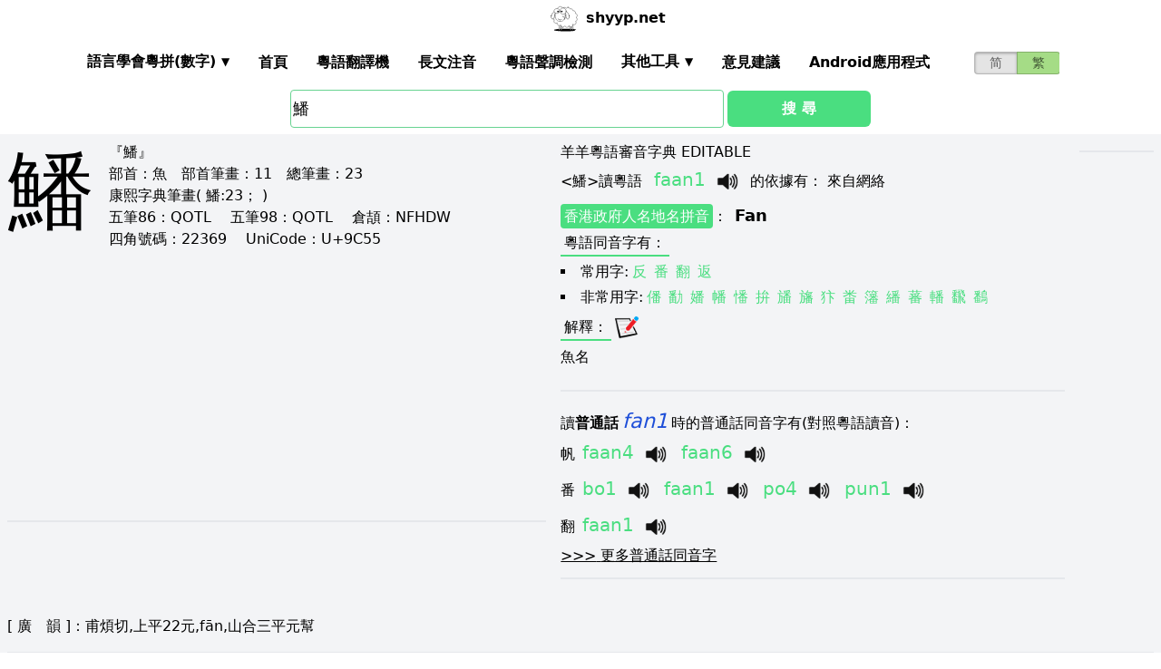

--- FILE ---
content_type: text/html; charset=utf-8
request_url: https://shyyp.net/hant/w/%E9%B1%95
body_size: 12275
content:
<!DOCTYPE html><html lang="zh"><head><script async="" src="https://www.googletagmanager.com/gtag/js?id=UA-165950884-2"></script><script>window.dataLayer = window.dataLayer || [];
function gtag(){dataLayer.push(arguments);}
gtag('js', new Date());
gtag('config', 'UA-165950884-2');</script><script data-ad-client="ca-pub-3203802924936114" async="" src="https://pagead2.googlesyndication.com/pagead/js/adsbygoogle.js"></script><link href="/imgs/favicon.svg" rel="icon" type="image/svg+xml" sizes="any" data-next-head=""/><meta charSet="utf-8" data-next-head=""/><meta name="viewport" content="width=device-width, initial-scale=1, shrink-to-fit=no" data-next-head=""/><meta name="keywords" content="鱕,粵語發音,發音查詢,粵語詞典,審音配詞字庫" data-next-head=""/><meta name="description" content="鱕字粵語怎麼讀點讀,廣東話怎麼讀,什麼意思,粵語拼音真人發音,審音配詞字庫" data-next-head=""/><meta name="author" content="shyyp.net" data-next-head=""/><title data-next-head="">&#x27;鱕&#x27;字用粵語廣東話怎麼讀- 粵語在線發音字典-羊羊粵語</title><link rel="canonical" href="https://shyyp.net/hant/w/%E9%B1%95" data-next-head=""/><link rel="alternate" hrefLang="zh-Hans" href="https://shyyp.net/w/%E9%B1%95" data-next-head=""/><link rel="alternate" hrefLang="zh-Hant" href="https://shyyp.net/hant/w/%E9%B1%95" data-next-head=""/><link rel="preload" href="/_next/static/css/f9085eb31271ca8b.css" as="style"/><link rel="stylesheet" href="/_next/static/css/f9085eb31271ca8b.css" data-n-g=""/><link rel="preload" href="/_next/static/css/13d8541c94d84e78.css" as="style"/><link rel="stylesheet" href="/_next/static/css/13d8541c94d84e78.css" data-n-p=""/><noscript data-n-css=""></noscript><script defer="" nomodule="" src="/_next/static/chunks/polyfills-42372ed130431b0a.js"></script><script src="/_next/static/chunks/webpack-73c202d500686ac1.js" defer=""></script><script src="/_next/static/chunks/framework-f31701c9d93f12a4.js" defer=""></script><script src="/_next/static/chunks/main-ff2afa90a51b2dc9.js" defer=""></script><script src="/_next/static/chunks/pages/_app-0668df0b3eb56654.js" defer=""></script><script src="/_next/static/chunks/2171-bfda4777af6a5858.js" defer=""></script><script src="/_next/static/chunks/887-d913d0fa92407462.js" defer=""></script><script src="/_next/static/chunks/9181-bec6c04763a525de.js" defer=""></script><script src="/_next/static/chunks/7267-67c71914a91d65ad.js" defer=""></script><script src="/_next/static/chunks/3969-748cadf78f55eb1a.js" defer=""></script><script src="/_next/static/chunks/6582-974e4ca6782f8cea.js" defer=""></script><script src="/_next/static/chunks/5488-d11274ea30755745.js" defer=""></script><script src="/_next/static/chunks/6027-5fddd2249e56b4f3.js" defer=""></script><script src="/_next/static/chunks/pages/hant/w/%5Bkw%5D-b6cc72e20fdc7799.js" defer=""></script><script src="/_next/static/build-1769220414911/_buildManifest.js" defer=""></script><script src="/_next/static/build-1769220414911/_ssgManifest.js" defer=""></script><style id="__jsx-a1e99c47971b65f3">.switch-field.jsx-a1e99c47971b65f3{display:flex;margin-bottom:0px;overflow:hidden}.switch-field.jsx-a1e99c47971b65f3 input.jsx-a1e99c47971b65f3{position:absolute!important;clip:rect(0,0,0,0);height:1px;width:1px;border:0;overflow:hidden}.switch-field.jsx-a1e99c47971b65f3 label.jsx-a1e99c47971b65f3{background-color:#e4e4e4;color:rgba(0,0,0,.6);font-size:14px;line-height:1.7;text-align:center;padding:0;margin-right:-1px;border:1px solid rgba(0,0,0,.2);box-shadow:inset 0 1px 3px rgba(0,0,0,.3),0 1px rgba(255,255,255,.1);transition:all.1s ease-in-out}.switch-field.jsx-a1e99c47971b65f3 a.jsx-a1e99c47971b65f3{padding:16px}.switch-field.jsx-a1e99c47971b65f3 label.jsx-a1e99c47971b65f3:hover{cursor:pointer}.switch-field.jsx-a1e99c47971b65f3 input.jsx-a1e99c47971b65f3:checked+label.jsx-a1e99c47971b65f3{background-color:#a5dc86;box-shadow:none}.switch-field.jsx-a1e99c47971b65f3 label.jsx-a1e99c47971b65f3:first-of-type{border-radius:4px 0 0 4px}.switch-field.jsx-a1e99c47971b65f3 label.jsx-a1e99c47971b65f3:last-of-type{border-radius:0 4px 4px 0}</style><style id="__jsx-eb1e20a8044048db">input[type=text],input[type=email]{box-sizing:content-box;height:40px;border-radius:4px;border-width:1px;border-color:#68d391;font-size:18px;background-position:right center;background-repeat:no-repeat;padding-left:2px}input[type=text]:focus,input[type=email]:focus{border-width:2px;border-color:#48bb78}#autocomplete{max-height:196px;overflow-y:scroll;opacity:1}</style></head><body class="antialiased"><div id="__next"><div class="container m-auto"><header class="z-50 myfixed lg:px-16 pl-2 pr-6 bg-white flex flex-wrap items-center justify-between lg:justify-around lg:py-0 py-2"><div class="md:ml-8 md:mr-4 lg:mr-6 lg:ml-20 flex-initial lg:block px-1 font-bold" id="siteIcon"><a href="/hant/"><img class="inline-block rounded-full w-10 h-10 border-2 border-transparent" src="/imgs/sheep.svg" alt=""/><span class="py-4 ml-1">shyyp.net</span></a></div><div class="flex lg:order-last"><div class="mr-8"><form class="jsx-a1e99c47971b65f3 switch-field"><input type="radio" class="jsx-a1e99c47971b65f3"/><label for="radio-one" class="jsx-a1e99c47971b65f3"><a href="/w/%E9%B1%95" class="jsx-a1e99c47971b65f3">简</a></label><input type="radio" class="jsx-a1e99c47971b65f3" checked=""/><label for="radio-two" class="jsx-a1e99c47971b65f3"><a href="#" class="jsx-a1e99c47971b65f3">繁</a></label></form></div><label for="main-nav-bar-toggle" id="for-main-nav-bar-toggle" class="pointer-cursor lg:hidden block p-1"><svg class="fill-current text-green-600" id="svg-main-nav-bar-toggle" xmlns="http://www.w3.org/2000/svg" width="26" height="26" viewBox="0 0 20 20"><title>main-nav-bar-toggle</title><path d="M0 3h20v2H0V3zm0 6h20v2H0V9zm0 6h20v2H0v-2z"></path></svg></label></div><input class="hidden" type="checkbox" id="main-nav-bar-toggle"/><nav class="border lg:border-0 lg:flex hidden lg:items-center lg:w-auto w-full" id="main-nav-bar"><ul class="lg:flex lg:items-center items-start justify-between text-base text-gray-698 pt-4 lg:pt-0"><li><div class="HoverableSubMenuToggle" id="---"><span class="SubMenuLabel lg:p-4 py-1 px-0 block border-b-2 border-transparent cursor-pointer lg:mb-0 mb-2 font-bold">語言學會粵拼(調形)</span><ul class="hidden lg:absolute lg:p-4 py-1 px-0 lg:mb-0 mb-2 bg-white border-2 border-green-300"><li class="block border-b-2 border-transparent hover:border-green-400 cursor-pointer p-1"><span>語言學會粵拼(數字)</span></li><li class="block border-b-2 border-transparent hover:border-green-400 cursor-pointer p-1"><span>語言學會粵拼(調形)</span></li><li class="block border-b-2 border-transparent hover:border-green-400 cursor-pointer p-1"><span>國際音標IPA</span></li><li class="block border-b-2 border-transparent hover:border-green-400 cursor-pointer p-1"><span>廣州拼音</span></li><li class="block border-b-2 border-transparent hover:border-green-400 cursor-pointer p-1"><span>耶魯拼音</span></li><li class="block border-b-2 border-transparent hover:border-green-400 cursor-pointer p-1"><span>教院拼音</span></li><li class="block border-b-2 border-transparent hover:border-green-400 cursor-pointer p-1"><span>黃錫凌拼音</span></li><li class="block border-b-2 border-transparent hover:border-green-400 cursor-pointer p-1"><span>劉錫祥拼音</span></li><li class="block border-b-2 border-transparent hover:border-green-400 cursor-pointer p-1"><span>簡化音標易讀不準確</span></li></ul></div></li><li><a class="hover:border-green-400 lg:p-4 py-1 px-0 block border-b-2 border-transparent cursor-pointer lg:mb-0 mb-2 font-bold" href="/hant/" target="_self">首頁</a></li><li><a class="hover:border-green-400 lg:p-4 py-1 px-0 block border-b-2 border-transparent cursor-pointer lg:mb-0 mb-2 font-bold" href="/hant/translator" target="_self">粵語翻譯機</a></li><li><a class="hover:border-green-400 lg:p-4 py-1 px-0 block border-b-2 border-transparent cursor-pointer lg:mb-0 mb-2 font-bold" href="/hant/romanizer" target="_self">長文注音</a></li><li><a class="hover:border-green-400 lg:p-4 py-1 px-0 block border-b-2 border-transparent cursor-pointer lg:mb-0 mb-2 font-bold" href="/hant/tones" target="_self">粵語聲調檢測</a></li><li><div class="HoverableSubMenuToggle" id="其他工具"><span class="SubMenuLabel lg:p-4 py-1 px-0 block border-b-2 border-transparent cursor-pointer lg:mb-0 mb-2 font-bold">其他工具</span><ul class="hidden lg:absolute lg:p-4 py-1 px-0 lg:mb-0 mb-2 bg-white border-2 border-green-300"><li class="block border-b-2 border-transparent hover:border-green-400 cursor-pointer p-1"><a href="/hant/phrase/addNewPhrase" target="_self">錄入新詞</a></li><li class="block border-b-2 border-transparent hover:border-green-400 cursor-pointer p-1"><a href="https://shouji.sogou.com/interface/multilingual.php?language=3" target="_blank">搜狗粵拼輸入法</a></li><li class="block border-b-2 border-transparent hover:border-green-400 cursor-pointer p-1"><a href="/hant/books" target="_self">粵語書</a></li></ul></div></li><li><a class="hover:border-green-400 lg:p-4 py-1 px-0 block border-b-2 border-transparent cursor-pointer lg:mb-0 mb-2 font-bold" href="/hant/contact" target="_self">意見建議</a></li><li><a class="hover:border-green-400 lg:p-4 py-1 px-0 block border-b-2 border-transparent cursor-pointer lg:mb-0 mb-2 font-bold" href="/hant/app" target="_self">Android應用程式</a></li></ul></nav></header><div class="jsx-eb1e20a8044048db w-5/6 lg:w-3/6 m-auto relative"><div class="jsx-eb1e20a8044048db flex-no-wrap flex items-center justify-around mt-24"><input type="text" placeholder="Search..." id="mainSearchInput" style="width:74%" class="jsx-eb1e20a8044048db inline-block flex-initial" value="鱕"/><button class="jsx-eb1e20a8044048db ml-1 btn btn-green flex-auto my-1">搜 尋</button></div><ul id="autocomplete" class=" absolute w-full bg-gray-100"></ul></div><div class="flex flex-wrap items-top bg-gray-100 mt-1"><div class="flex-auto m-2"><h1 style="font-family:PMingLiU,KaiTi,FangSong,STKaiti,STFangsong,;font-size:6em;margin-right:16px;margin-top:-18px;display:inline-block;float:left">鱕</h1><div class=""><p class="text15">
『鱕』 <br/>
<span class="b">部首：</span>魚　<span class="b">部首筆畫：</span>11　<span class="b">總筆畫：</span>23<br/><span class="b">康熙字典筆畫</span>( 鱕:23； )
</p></div><div class=""><p class="text16">
<span class="b">五筆86：</span>QOTL　 <span class="b">五筆98：</span>QOTL　 <span class="b">倉頡：</span>NFHDW　<br/>
<span class="b">四角號碼：</span>22369　 <span class="b">UniCode：</span>U+9C55</p></div><div class=""> <ins class="adsbygoogle my-2" style="display:block" data-ad-client="ca-pub-3203802924936114" data-ad-slot="6777343641" data-ad-format="auto" data-full-width-responsive="true"></ins> </div><hr style="border-width:1px;margin-top:10px"/></div><div class="flex-auto m-2 MaxAvailable"><h1 class="">羊羊粵語審音字典 EDITABLE</h1><div><div class="border-b-2 mb-4 pb-4"><div class="break-normal">&lt;<!-- -->鱕<!-- -->&gt;<!-- -->讀粵語<!-- --> <span class="PSX  text-xl pl-2 pr-1 py-2 PS_jp_dig ">faan1</span><span class="PSX  text-xl pl-2 pr-1 py-2 PS_jp_glyph hidden">faanˉ¹</span><span class="PSX  text-xl pl-2 pr-1 py-2 PS_ipa hidden">faːn1</span><span class="PSX  text-xl pl-2 pr-1 py-2 PS_canton hidden">fan1</span><span class="PSX  text-xl pl-2 pr-1 py-2 PS_yale hidden">faan1</span><span class="PSX  text-xl pl-2 pr-1 py-2 PS_gaau3jyun2 hidden">faan¹</span><span class="PSX  text-xl pl-2 pr-1 py-2 PS_wong hidden">&#x27;fan</span><span class="PSX  text-xl pl-2 pr-1 py-2 PS_lau hidden">faan1</span><span class="PSX  text-xl pl-2 pr-1 py-2 PS_sipa hidden">faːn1</span><img alt="发音" src="/imgs/horn.png" height="40px" width="40px" class="PSX  text-xl pl-2 pr-1 py-2 pr-2 pl-0 inline horn"/> <!-- -->的依據有<!-- -->： <!-- -->來自網絡</div><p class="my-1"><a class="mybadge" target="_blank" href="/hant/Hong_Kong_Government_Cantonese_Romanisation">香港政府人名地名拼音</a>：<span class="ml-2 text-lg font-bold">Fan</span></p><div><p><span class="Label">粵語同音字有<!-- -->：</span></p><ul class="my-2"><li class="my-1" style="list-style-type:square;list-style-position:inside"><span>常用字:</span><a href="/w/%E5%8F%8D" class="mx-1 text-green-400">反</a><a href="/w/%E7%95%AA" class="mx-1 text-green-400">番</a><a href="/w/%E7%BF%BB" class="mx-1 text-green-400">翻</a><a href="/w/%E8%BF%94" class="mx-1 text-green-400">返</a></li><li style="list-style-type:square;list-style-position:inside"><span>非常用字:</span><a href="/w/%E5%83%A0" class="mx-1 text-green-400">僠</a><a href="/w/%E5%8B%AB" class="mx-1 text-green-400">勫</a><a href="/w/%E5%AC%8F" class="mx-1 text-green-400">嬏</a><a href="/w/%E5%B9%A1" class="mx-1 text-green-400">幡</a><a href="/w/%E6%86%A3" class="mx-1 text-green-400">憣</a><a href="/w/%E6%8B%9A" class="mx-1 text-green-400">拚</a><a href="/w/%E6%97%99" class="mx-1 text-green-400">旙</a><a href="/w/%E6%97%9B" class="mx-1 text-green-400">旛</a><a href="/w/%E7%8A%BF" class="mx-1 text-green-400">犿</a><a href="/w/%E7%95%A8" class="mx-1 text-green-400">畨</a><a href="/w/%E7%B1%93" class="mx-1 text-green-400">籓</a><a href="/w/%E7%B9%99" class="mx-1 text-green-400">繙</a><a href="/w/%E8%95%83" class="mx-1 text-green-400">蕃</a><a href="/w/%E8%BD%93" class="mx-1 text-green-400">轓</a><a href="/w/%E9%A3%9C" class="mx-1 text-green-400">飜</a><a href="/w/%E9%B7%AD" class="mx-1 text-green-400">鷭</a></li></ul></div><div><div><span class="Label">解釋<!-- -->：</span><div class="BtnWithTooltip_ToolTip__GstiY align-bottom"><div><span class="BtnWithTooltip_tooltiptext__NIl_l">修改/編輯</span><img src="/imgs/edit32x32.png" alt="edit" class="cursor-pointer" style="width:26px;height:26px"/></div></div></div><ul class="my-2"><li><span>魚名</span></li></ul></div></div></div><ul><li class="mb-3"><p class="">讀<span class="font-bold">普通話</span><span class="PSX_mandarin mx-1">fan1</span>時的普通話同音字有(對照粵語讀音)：</p><p><a href="/hant/w/%E5%B8%86">帆</a><span class=""><span class="PSX  text-xl pl-2 pr-1 py-2 PS_jp_dig ">faan4</span><span class="PSX  text-xl pl-2 pr-1 py-2 PS_jp_glyph hidden">faanˎ₄</span><span class="PSX  text-xl pl-2 pr-1 py-2 PS_ipa hidden">faːn4</span><span class="PSX  text-xl pl-2 pr-1 py-2 PS_canton hidden">fan4</span><span class="PSX  text-xl pl-2 pr-1 py-2 PS_yale hidden">faan4</span><span class="PSX  text-xl pl-2 pr-1 py-2 PS_gaau3jyun2 hidden">faan⁴</span><span class="PSX  text-xl pl-2 pr-1 py-2 PS_wong hidden">ˌfan</span><span class="PSX  text-xl pl-2 pr-1 py-2 PS_lau hidden">faan4</span><span class="PSX  text-xl pl-2 pr-1 py-2 PS_sipa hidden">faːn4</span><img alt="发音" src="/imgs/horn.png" height="40px" width="40px" class="PSX  text-xl pl-2 pr-1 py-2 pr-2 pl-0 inline horn"/></span><span class=""><span class="PSX  text-xl pl-2 pr-1 py-2 PS_jp_dig ">faan6</span><span class="PSX  text-xl pl-2 pr-1 py-2 PS_jp_glyph hidden">faanˍ₆</span><span class="PSX  text-xl pl-2 pr-1 py-2 PS_ipa hidden">faːn6</span><span class="PSX  text-xl pl-2 pr-1 py-2 PS_canton hidden">fan6</span><span class="PSX  text-xl pl-2 pr-1 py-2 PS_yale hidden">faan6</span><span class="PSX  text-xl pl-2 pr-1 py-2 PS_gaau3jyun2 hidden">faan⁶</span><span class="PSX  text-xl pl-2 pr-1 py-2 PS_wong hidden">_fan</span><span class="PSX  text-xl pl-2 pr-1 py-2 PS_lau hidden">faan6</span><span class="PSX  text-xl pl-2 pr-1 py-2 PS_sipa hidden">faːn6</span><img alt="发音" src="/imgs/horn.png" height="40px" width="40px" class="PSX  text-xl pl-2 pr-1 py-2 pr-2 pl-0 inline horn"/></span></p><p><a href="/hant/w/%E7%95%AA">番</a><span class=""><span class="PSX  text-xl pl-2 pr-1 py-2 PS_jp_dig ">bo1</span><span class="PSX  text-xl pl-2 pr-1 py-2 PS_jp_glyph hidden">boˉ¹</span><span class="PSX  text-xl pl-2 pr-1 py-2 PS_ipa hidden">bɔː1</span><span class="PSX  text-xl pl-2 pr-1 py-2 PS_canton hidden">bo1</span><span class="PSX  text-xl pl-2 pr-1 py-2 PS_yale hidden">bo1</span><span class="PSX  text-xl pl-2 pr-1 py-2 PS_gaau3jyun2 hidden">boh¹</span><span class="PSX  text-xl pl-2 pr-1 py-2 PS_wong hidden">&#x27;bɔ</span><span class="PSX  text-xl pl-2 pr-1 py-2 PS_lau hidden">bo1</span><span class="PSX  text-xl pl-2 pr-1 py-2 PS_sipa hidden">bɔː1</span><img alt="发音" src="/imgs/horn.png" height="40px" width="40px" class="PSX  text-xl pl-2 pr-1 py-2 pr-2 pl-0 inline horn"/></span><span class=""><span class="PSX  text-xl pl-2 pr-1 py-2 PS_jp_dig ">faan1</span><span class="PSX  text-xl pl-2 pr-1 py-2 PS_jp_glyph hidden">faanˉ¹</span><span class="PSX  text-xl pl-2 pr-1 py-2 PS_ipa hidden">faːn1</span><span class="PSX  text-xl pl-2 pr-1 py-2 PS_canton hidden">fan1</span><span class="PSX  text-xl pl-2 pr-1 py-2 PS_yale hidden">faan1</span><span class="PSX  text-xl pl-2 pr-1 py-2 PS_gaau3jyun2 hidden">faan¹</span><span class="PSX  text-xl pl-2 pr-1 py-2 PS_wong hidden">&#x27;fan</span><span class="PSX  text-xl pl-2 pr-1 py-2 PS_lau hidden">faan1</span><span class="PSX  text-xl pl-2 pr-1 py-2 PS_sipa hidden">faːn1</span><img alt="发音" src="/imgs/horn.png" height="40px" width="40px" class="PSX  text-xl pl-2 pr-1 py-2 pr-2 pl-0 inline horn"/></span><span class=""><span class="PSX  text-xl pl-2 pr-1 py-2 PS_jp_dig ">po4</span><span class="PSX  text-xl pl-2 pr-1 py-2 PS_jp_glyph hidden">poˎ₄</span><span class="PSX  text-xl pl-2 pr-1 py-2 PS_ipa hidden">pɔː4</span><span class="PSX  text-xl pl-2 pr-1 py-2 PS_canton hidden">po4</span><span class="PSX  text-xl pl-2 pr-1 py-2 PS_yale hidden">po4</span><span class="PSX  text-xl pl-2 pr-1 py-2 PS_gaau3jyun2 hidden">poh⁴</span><span class="PSX  text-xl pl-2 pr-1 py-2 PS_wong hidden">ˌpɔ</span><span class="PSX  text-xl pl-2 pr-1 py-2 PS_lau hidden">po4</span><span class="PSX  text-xl pl-2 pr-1 py-2 PS_sipa hidden">pɔː4</span><img alt="发音" src="/imgs/horn.png" height="40px" width="40px" class="PSX  text-xl pl-2 pr-1 py-2 pr-2 pl-0 inline horn"/></span><span class=""><span class="PSX  text-xl pl-2 pr-1 py-2 PS_jp_dig ">pun1</span><span class="PSX  text-xl pl-2 pr-1 py-2 PS_jp_glyph hidden">punˉ¹</span><span class="PSX  text-xl pl-2 pr-1 py-2 PS_ipa hidden">bun1</span><span class="PSX  text-xl pl-2 pr-1 py-2 PS_canton hidden">pun1</span><span class="PSX  text-xl pl-2 pr-1 py-2 PS_yale hidden">pun1</span><span class="PSX  text-xl pl-2 pr-1 py-2 PS_gaau3jyun2 hidden">pun1</span><span class="PSX  text-xl pl-2 pr-1 py-2 PS_wong hidden">pun1</span><span class="PSX  text-xl pl-2 pr-1 py-2 PS_lau hidden">pun1</span><span class="PSX  text-xl pl-2 pr-1 py-2 PS_sipa hidden">bun1</span><img alt="发音" src="/imgs/horn.png" height="40px" width="40px" class="PSX  text-xl pl-2 pr-1 py-2 pr-2 pl-0 inline horn"/></span></p><p><a href="/hant/w/%E7%BF%BB">翻</a><span class=""><span class="PSX  text-xl pl-2 pr-1 py-2 PS_jp_dig ">faan1</span><span class="PSX  text-xl pl-2 pr-1 py-2 PS_jp_glyph hidden">faanˉ¹</span><span class="PSX  text-xl pl-2 pr-1 py-2 PS_ipa hidden">faːn1</span><span class="PSX  text-xl pl-2 pr-1 py-2 PS_canton hidden">fan1</span><span class="PSX  text-xl pl-2 pr-1 py-2 PS_yale hidden">faan1</span><span class="PSX  text-xl pl-2 pr-1 py-2 PS_gaau3jyun2 hidden">faan¹</span><span class="PSX  text-xl pl-2 pr-1 py-2 PS_wong hidden">&#x27;fan</span><span class="PSX  text-xl pl-2 pr-1 py-2 PS_lau hidden">faan1</span><span class="PSX  text-xl pl-2 pr-1 py-2 PS_sipa hidden">faːn1</span><img alt="发音" src="/imgs/horn.png" height="40px" width="40px" class="PSX  text-xl pl-2 pr-1 py-2 pr-2 pl-0 inline horn"/></span></p><div class="hidden" id="more_homo_fan1"><p><a href="/hant/w/%E5%8B%AB">勫</a> <span class=""><span class="PSX  text-xl pl-2 pr-1 py-2 PS_jp_dig ">faan1</span><span class="PSX  text-xl pl-2 pr-1 py-2 PS_jp_glyph hidden">faanˉ¹</span><span class="PSX  text-xl pl-2 pr-1 py-2 PS_ipa hidden">faːn1</span><span class="PSX  text-xl pl-2 pr-1 py-2 PS_canton hidden">fan1</span><span class="PSX  text-xl pl-2 pr-1 py-2 PS_yale hidden">faan1</span><span class="PSX  text-xl pl-2 pr-1 py-2 PS_gaau3jyun2 hidden">faan¹</span><span class="PSX  text-xl pl-2 pr-1 py-2 PS_wong hidden">&#x27;fan</span><span class="PSX  text-xl pl-2 pr-1 py-2 PS_lau hidden">faan1</span><span class="PSX  text-xl pl-2 pr-1 py-2 PS_sipa hidden">faːn1</span><img alt="发音" src="/imgs/horn.png" height="40px" width="40px" class="PSX  text-xl pl-2 pr-1 py-2 pr-2 pl-0 inline horn"/></span><span class=""><span class="PSX  text-xl pl-2 pr-1 py-2 PS_jp_dig ">faan4</span><span class="PSX  text-xl pl-2 pr-1 py-2 PS_jp_glyph hidden">faanˎ₄</span><span class="PSX  text-xl pl-2 pr-1 py-2 PS_ipa hidden">faːn4</span><span class="PSX  text-xl pl-2 pr-1 py-2 PS_canton hidden">fan4</span><span class="PSX  text-xl pl-2 pr-1 py-2 PS_yale hidden">faan4</span><span class="PSX  text-xl pl-2 pr-1 py-2 PS_gaau3jyun2 hidden">faan⁴</span><span class="PSX  text-xl pl-2 pr-1 py-2 PS_wong hidden">ˌfan</span><span class="PSX  text-xl pl-2 pr-1 py-2 PS_lau hidden">faan4</span><span class="PSX  text-xl pl-2 pr-1 py-2 PS_sipa hidden">faːn4</span><img alt="发音" src="/imgs/horn.png" height="40px" width="40px" class="PSX  text-xl pl-2 pr-1 py-2 pr-2 pl-0 inline horn"/></span> </p><p><a href="/hant/w/%E5%99%83">噃</a> <span class=""><span class="PSX  text-xl pl-2 pr-1 py-2 PS_jp_dig ">bo3</span><span class="PSX  text-xl pl-2 pr-1 py-2 PS_jp_glyph hidden">bo-³</span><span class="PSX  text-xl pl-2 pr-1 py-2 PS_ipa hidden">bo3</span><span class="PSX  text-xl pl-2 pr-1 py-2 PS_canton hidden">bo3</span><span class="PSX  text-xl pl-2 pr-1 py-2 PS_yale hidden">bo3</span><span class="PSX  text-xl pl-2 pr-1 py-2 PS_gaau3jyun2 hidden">bo3</span><span class="PSX  text-xl pl-2 pr-1 py-2 PS_wong hidden">bo3</span><span class="PSX  text-xl pl-2 pr-1 py-2 PS_lau hidden">bo3</span><span class="PSX  text-xl pl-2 pr-1 py-2 PS_sipa hidden">bo3</span><img alt="发音" src="/imgs/horn.png" height="40px" width="40px" class="PSX  text-xl pl-2 pr-1 py-2 pr-2 pl-0 inline horn"/></span> </p><p><a href="/hant/w/%E5%AC%8F">嬏</a> <span class=""><span class="PSX  text-xl pl-2 pr-1 py-2 PS_jp_dig ">faan1</span><span class="PSX  text-xl pl-2 pr-1 py-2 PS_jp_glyph hidden">faanˉ¹</span><span class="PSX  text-xl pl-2 pr-1 py-2 PS_ipa hidden">faːn1</span><span class="PSX  text-xl pl-2 pr-1 py-2 PS_canton hidden">fan1</span><span class="PSX  text-xl pl-2 pr-1 py-2 PS_yale hidden">faan1</span><span class="PSX  text-xl pl-2 pr-1 py-2 PS_gaau3jyun2 hidden">faan¹</span><span class="PSX  text-xl pl-2 pr-1 py-2 PS_wong hidden">&#x27;fan</span><span class="PSX  text-xl pl-2 pr-1 py-2 PS_lau hidden">faan1</span><span class="PSX  text-xl pl-2 pr-1 py-2 PS_sipa hidden">faːn1</span><img alt="发音" src="/imgs/horn.png" height="40px" width="40px" class="PSX  text-xl pl-2 pr-1 py-2 pr-2 pl-0 inline horn"/></span> </p><p><a href="/hant/w/%E5%B9%A1">幡</a> <span class=""><span class="PSX  text-xl pl-2 pr-1 py-2 PS_jp_dig ">faan1</span><span class="PSX  text-xl pl-2 pr-1 py-2 PS_jp_glyph hidden">faanˉ¹</span><span class="PSX  text-xl pl-2 pr-1 py-2 PS_ipa hidden">faːn1</span><span class="PSX  text-xl pl-2 pr-1 py-2 PS_canton hidden">fan1</span><span class="PSX  text-xl pl-2 pr-1 py-2 PS_yale hidden">faan1</span><span class="PSX  text-xl pl-2 pr-1 py-2 PS_gaau3jyun2 hidden">faan¹</span><span class="PSX  text-xl pl-2 pr-1 py-2 PS_wong hidden">&#x27;fan</span><span class="PSX  text-xl pl-2 pr-1 py-2 PS_lau hidden">faan1</span><span class="PSX  text-xl pl-2 pr-1 py-2 PS_sipa hidden">faːn1</span><img alt="发音" src="/imgs/horn.png" height="40px" width="40px" class="PSX  text-xl pl-2 pr-1 py-2 pr-2 pl-0 inline horn"/></span> </p><p><a href="/hant/w/%E5%BF%9B">忛</a> <span class=""><span class="PSX  text-xl pl-2 pr-1 py-2 PS_jp_dig ">faan4</span><span class="PSX  text-xl pl-2 pr-1 py-2 PS_jp_glyph hidden">faanˎ₄</span><span class="PSX  text-xl pl-2 pr-1 py-2 PS_ipa hidden">faːn4</span><span class="PSX  text-xl pl-2 pr-1 py-2 PS_canton hidden">fan4</span><span class="PSX  text-xl pl-2 pr-1 py-2 PS_yale hidden">faan4</span><span class="PSX  text-xl pl-2 pr-1 py-2 PS_gaau3jyun2 hidden">faan⁴</span><span class="PSX  text-xl pl-2 pr-1 py-2 PS_wong hidden">ˌfan</span><span class="PSX  text-xl pl-2 pr-1 py-2 PS_lau hidden">faan4</span><span class="PSX  text-xl pl-2 pr-1 py-2 PS_sipa hidden">faːn4</span><img alt="发音" src="/imgs/horn.png" height="40px" width="40px" class="PSX  text-xl pl-2 pr-1 py-2 pr-2 pl-0 inline horn"/></span> </p><p><a href="/hant/w/%E6%86%A3">憣</a> <span class=""><span class="PSX  text-xl pl-2 pr-1 py-2 PS_jp_dig ">faan1</span><span class="PSX  text-xl pl-2 pr-1 py-2 PS_jp_glyph hidden">faanˉ¹</span><span class="PSX  text-xl pl-2 pr-1 py-2 PS_ipa hidden">faːn1</span><span class="PSX  text-xl pl-2 pr-1 py-2 PS_canton hidden">fan1</span><span class="PSX  text-xl pl-2 pr-1 py-2 PS_yale hidden">faan1</span><span class="PSX  text-xl pl-2 pr-1 py-2 PS_gaau3jyun2 hidden">faan¹</span><span class="PSX  text-xl pl-2 pr-1 py-2 PS_wong hidden">&#x27;fan</span><span class="PSX  text-xl pl-2 pr-1 py-2 PS_lau hidden">faan1</span><span class="PSX  text-xl pl-2 pr-1 py-2 PS_sipa hidden">faːn1</span><img alt="发音" src="/imgs/horn.png" height="40px" width="40px" class="PSX  text-xl pl-2 pr-1 py-2 pr-2 pl-0 inline horn"/></span> </p><p><a href="/hant/w/%E6%97%99">旙</a> <span class=""><span class="PSX  text-xl pl-2 pr-1 py-2 PS_jp_dig ">faan1</span><span class="PSX  text-xl pl-2 pr-1 py-2 PS_jp_glyph hidden">faanˉ¹</span><span class="PSX  text-xl pl-2 pr-1 py-2 PS_ipa hidden">faːn1</span><span class="PSX  text-xl pl-2 pr-1 py-2 PS_canton hidden">fan1</span><span class="PSX  text-xl pl-2 pr-1 py-2 PS_yale hidden">faan1</span><span class="PSX  text-xl pl-2 pr-1 py-2 PS_gaau3jyun2 hidden">faan¹</span><span class="PSX  text-xl pl-2 pr-1 py-2 PS_wong hidden">&#x27;fan</span><span class="PSX  text-xl pl-2 pr-1 py-2 PS_lau hidden">faan1</span><span class="PSX  text-xl pl-2 pr-1 py-2 PS_sipa hidden">faːn1</span><img alt="发音" src="/imgs/horn.png" height="40px" width="40px" class="PSX  text-xl pl-2 pr-1 py-2 pr-2 pl-0 inline horn"/></span> </p><p><a href="/hant/w/%E6%97%9B">旛</a> <span class=""><span class="PSX  text-xl pl-2 pr-1 py-2 PS_jp_dig ">faan1</span><span class="PSX  text-xl pl-2 pr-1 py-2 PS_jp_glyph hidden">faanˉ¹</span><span class="PSX  text-xl pl-2 pr-1 py-2 PS_ipa hidden">faːn1</span><span class="PSX  text-xl pl-2 pr-1 py-2 PS_canton hidden">fan1</span><span class="PSX  text-xl pl-2 pr-1 py-2 PS_yale hidden">faan1</span><span class="PSX  text-xl pl-2 pr-1 py-2 PS_gaau3jyun2 hidden">faan¹</span><span class="PSX  text-xl pl-2 pr-1 py-2 PS_wong hidden">&#x27;fan</span><span class="PSX  text-xl pl-2 pr-1 py-2 PS_lau hidden">faan1</span><span class="PSX  text-xl pl-2 pr-1 py-2 PS_sipa hidden">faːn1</span><img alt="发音" src="/imgs/horn.png" height="40px" width="40px" class="PSX  text-xl pl-2 pr-1 py-2 pr-2 pl-0 inline horn"/></span> </p><p><a href="/hant/w/%E7%95%A8">畨</a> <span class=""><span class="PSX  text-xl pl-2 pr-1 py-2 PS_jp_dig ">faan1</span><span class="PSX  text-xl pl-2 pr-1 py-2 PS_jp_glyph hidden">faanˉ¹</span><span class="PSX  text-xl pl-2 pr-1 py-2 PS_ipa hidden">faːn1</span><span class="PSX  text-xl pl-2 pr-1 py-2 PS_canton hidden">fan1</span><span class="PSX  text-xl pl-2 pr-1 py-2 PS_yale hidden">faan1</span><span class="PSX  text-xl pl-2 pr-1 py-2 PS_gaau3jyun2 hidden">faan¹</span><span class="PSX  text-xl pl-2 pr-1 py-2 PS_wong hidden">&#x27;fan</span><span class="PSX  text-xl pl-2 pr-1 py-2 PS_lau hidden">faan1</span><span class="PSX  text-xl pl-2 pr-1 py-2 PS_sipa hidden">faːn1</span><img alt="发音" src="/imgs/horn.png" height="40px" width="40px" class="PSX  text-xl pl-2 pr-1 py-2 pr-2 pl-0 inline horn"/></span> </p><p><a href="/hant/w/%E7%B1%93">籓</a> <span class=""><span class="PSX  text-xl pl-2 pr-1 py-2 PS_jp_dig ">bun1</span><span class="PSX  text-xl pl-2 pr-1 py-2 PS_jp_glyph hidden">bunˉ¹</span><span class="PSX  text-xl pl-2 pr-1 py-2 PS_ipa hidden">bun1</span><span class="PSX  text-xl pl-2 pr-1 py-2 PS_canton hidden">bun1</span><span class="PSX  text-xl pl-2 pr-1 py-2 PS_yale hidden">bun1</span><span class="PSX  text-xl pl-2 pr-1 py-2 PS_gaau3jyun2 hidden">bun1</span><span class="PSX  text-xl pl-2 pr-1 py-2 PS_wong hidden">bun1</span><span class="PSX  text-xl pl-2 pr-1 py-2 PS_lau hidden">bun1</span><span class="PSX  text-xl pl-2 pr-1 py-2 PS_sipa hidden">bun1</span><img alt="发音" src="/imgs/horn.png" height="40px" width="40px" class="PSX  text-xl pl-2 pr-1 py-2 pr-2 pl-0 inline horn"/></span><span class=""><span class="PSX  text-xl pl-2 pr-1 py-2 PS_jp_dig ">faan1</span><span class="PSX  text-xl pl-2 pr-1 py-2 PS_jp_glyph hidden">faanˉ¹</span><span class="PSX  text-xl pl-2 pr-1 py-2 PS_ipa hidden">faːn1</span><span class="PSX  text-xl pl-2 pr-1 py-2 PS_canton hidden">fan1</span><span class="PSX  text-xl pl-2 pr-1 py-2 PS_yale hidden">faan1</span><span class="PSX  text-xl pl-2 pr-1 py-2 PS_gaau3jyun2 hidden">faan¹</span><span class="PSX  text-xl pl-2 pr-1 py-2 PS_wong hidden">&#x27;fan</span><span class="PSX  text-xl pl-2 pr-1 py-2 PS_lau hidden">faan1</span><span class="PSX  text-xl pl-2 pr-1 py-2 PS_sipa hidden">faːn1</span><img alt="发音" src="/imgs/horn.png" height="40px" width="40px" class="PSX  text-xl pl-2 pr-1 py-2 pr-2 pl-0 inline horn"/></span><span class=""><span class="PSX  text-xl pl-2 pr-1 py-2 PS_jp_dig ">faan4</span><span class="PSX  text-xl pl-2 pr-1 py-2 PS_jp_glyph hidden">faanˎ₄</span><span class="PSX  text-xl pl-2 pr-1 py-2 PS_ipa hidden">faːn4</span><span class="PSX  text-xl pl-2 pr-1 py-2 PS_canton hidden">fan4</span><span class="PSX  text-xl pl-2 pr-1 py-2 PS_yale hidden">faan4</span><span class="PSX  text-xl pl-2 pr-1 py-2 PS_gaau3jyun2 hidden">faan⁴</span><span class="PSX  text-xl pl-2 pr-1 py-2 PS_wong hidden">ˌfan</span><span class="PSX  text-xl pl-2 pr-1 py-2 PS_lau hidden">faan4</span><span class="PSX  text-xl pl-2 pr-1 py-2 PS_sipa hidden">faːn4</span><img alt="发音" src="/imgs/horn.png" height="40px" width="40px" class="PSX  text-xl pl-2 pr-1 py-2 pr-2 pl-0 inline horn"/></span> </p><p><a href="/hant/w/%E7%B9%99">繙</a> <span class=""><span class="PSX  text-xl pl-2 pr-1 py-2 PS_jp_dig ">faan1</span><span class="PSX  text-xl pl-2 pr-1 py-2 PS_jp_glyph hidden">faanˉ¹</span><span class="PSX  text-xl pl-2 pr-1 py-2 PS_ipa hidden">faːn1</span><span class="PSX  text-xl pl-2 pr-1 py-2 PS_canton hidden">fan1</span><span class="PSX  text-xl pl-2 pr-1 py-2 PS_yale hidden">faan1</span><span class="PSX  text-xl pl-2 pr-1 py-2 PS_gaau3jyun2 hidden">faan¹</span><span class="PSX  text-xl pl-2 pr-1 py-2 PS_wong hidden">&#x27;fan</span><span class="PSX  text-xl pl-2 pr-1 py-2 PS_lau hidden">faan1</span><span class="PSX  text-xl pl-2 pr-1 py-2 PS_sipa hidden">faːn1</span><img alt="发音" src="/imgs/horn.png" height="40px" width="40px" class="PSX  text-xl pl-2 pr-1 py-2 pr-2 pl-0 inline horn"/></span><span class=""><span class="PSX  text-xl pl-2 pr-1 py-2 PS_jp_dig ">faan4</span><span class="PSX  text-xl pl-2 pr-1 py-2 PS_jp_glyph hidden">faanˎ₄</span><span class="PSX  text-xl pl-2 pr-1 py-2 PS_ipa hidden">faːn4</span><span class="PSX  text-xl pl-2 pr-1 py-2 PS_canton hidden">fan4</span><span class="PSX  text-xl pl-2 pr-1 py-2 PS_yale hidden">faan4</span><span class="PSX  text-xl pl-2 pr-1 py-2 PS_gaau3jyun2 hidden">faan⁴</span><span class="PSX  text-xl pl-2 pr-1 py-2 PS_wong hidden">ˌfan</span><span class="PSX  text-xl pl-2 pr-1 py-2 PS_lau hidden">faan4</span><span class="PSX  text-xl pl-2 pr-1 py-2 PS_sipa hidden">faːn4</span><img alt="发音" src="/imgs/horn.png" height="40px" width="40px" class="PSX  text-xl pl-2 pr-1 py-2 pr-2 pl-0 inline horn"/></span> </p><p><a href="/hant/w/%E8%95%83">蕃</a> <span class=""><span class="PSX  text-xl pl-2 pr-1 py-2 PS_jp_dig ">faan1</span><span class="PSX  text-xl pl-2 pr-1 py-2 PS_jp_glyph hidden">faanˉ¹</span><span class="PSX  text-xl pl-2 pr-1 py-2 PS_ipa hidden">faːn1</span><span class="PSX  text-xl pl-2 pr-1 py-2 PS_canton hidden">fan1</span><span class="PSX  text-xl pl-2 pr-1 py-2 PS_yale hidden">faan1</span><span class="PSX  text-xl pl-2 pr-1 py-2 PS_gaau3jyun2 hidden">faan¹</span><span class="PSX  text-xl pl-2 pr-1 py-2 PS_wong hidden">&#x27;fan</span><span class="PSX  text-xl pl-2 pr-1 py-2 PS_lau hidden">faan1</span><span class="PSX  text-xl pl-2 pr-1 py-2 PS_sipa hidden">faːn1</span><img alt="发音" src="/imgs/horn.png" height="40px" width="40px" class="PSX  text-xl pl-2 pr-1 py-2 pr-2 pl-0 inline horn"/></span><span class=""><span class="PSX  text-xl pl-2 pr-1 py-2 PS_jp_dig ">faan4</span><span class="PSX  text-xl pl-2 pr-1 py-2 PS_jp_glyph hidden">faanˎ₄</span><span class="PSX  text-xl pl-2 pr-1 py-2 PS_ipa hidden">faːn4</span><span class="PSX  text-xl pl-2 pr-1 py-2 PS_canton hidden">fan4</span><span class="PSX  text-xl pl-2 pr-1 py-2 PS_yale hidden">faan4</span><span class="PSX  text-xl pl-2 pr-1 py-2 PS_gaau3jyun2 hidden">faan⁴</span><span class="PSX  text-xl pl-2 pr-1 py-2 PS_wong hidden">ˌfan</span><span class="PSX  text-xl pl-2 pr-1 py-2 PS_lau hidden">faan4</span><span class="PSX  text-xl pl-2 pr-1 py-2 PS_sipa hidden">faːn4</span><img alt="发音" src="/imgs/horn.png" height="40px" width="40px" class="PSX  text-xl pl-2 pr-1 py-2 pr-2 pl-0 inline horn"/></span> </p><p><a href="/hant/w/%E8%97%A9">藩</a> <span class=""><span class="PSX  text-xl pl-2 pr-1 py-2 PS_jp_dig ">faan4</span><span class="PSX  text-xl pl-2 pr-1 py-2 PS_jp_glyph hidden">faanˎ₄</span><span class="PSX  text-xl pl-2 pr-1 py-2 PS_ipa hidden">faːn4</span><span class="PSX  text-xl pl-2 pr-1 py-2 PS_canton hidden">fan4</span><span class="PSX  text-xl pl-2 pr-1 py-2 PS_yale hidden">faan4</span><span class="PSX  text-xl pl-2 pr-1 py-2 PS_gaau3jyun2 hidden">faan⁴</span><span class="PSX  text-xl pl-2 pr-1 py-2 PS_wong hidden">ˌfan</span><span class="PSX  text-xl pl-2 pr-1 py-2 PS_lau hidden">faan4</span><span class="PSX  text-xl pl-2 pr-1 py-2 PS_sipa hidden">faːn4</span><img alt="发音" src="/imgs/horn.png" height="40px" width="40px" class="PSX  text-xl pl-2 pr-1 py-2 pr-2 pl-0 inline horn"/></span> </p><p><a href="/hant/w/%E8%BD%93">轓</a> <span class=""><span class="PSX  text-xl pl-2 pr-1 py-2 PS_jp_dig ">faan1</span><span class="PSX  text-xl pl-2 pr-1 py-2 PS_jp_glyph hidden">faanˉ¹</span><span class="PSX  text-xl pl-2 pr-1 py-2 PS_ipa hidden">faːn1</span><span class="PSX  text-xl pl-2 pr-1 py-2 PS_canton hidden">fan1</span><span class="PSX  text-xl pl-2 pr-1 py-2 PS_yale hidden">faan1</span><span class="PSX  text-xl pl-2 pr-1 py-2 PS_gaau3jyun2 hidden">faan¹</span><span class="PSX  text-xl pl-2 pr-1 py-2 PS_wong hidden">&#x27;fan</span><span class="PSX  text-xl pl-2 pr-1 py-2 PS_lau hidden">faan1</span><span class="PSX  text-xl pl-2 pr-1 py-2 PS_sipa hidden">faːn1</span><img alt="发音" src="/imgs/horn.png" height="40px" width="40px" class="PSX  text-xl pl-2 pr-1 py-2 pr-2 pl-0 inline horn"/></span> </p><p><a href="/hant/w/%E9%A2%BF">颿</a> <span class=""><span class="PSX  text-xl pl-2 pr-1 py-2 PS_jp_dig ">faan4</span><span class="PSX  text-xl pl-2 pr-1 py-2 PS_jp_glyph hidden">faanˎ₄</span><span class="PSX  text-xl pl-2 pr-1 py-2 PS_ipa hidden">faːn4</span><span class="PSX  text-xl pl-2 pr-1 py-2 PS_canton hidden">fan4</span><span class="PSX  text-xl pl-2 pr-1 py-2 PS_yale hidden">faan4</span><span class="PSX  text-xl pl-2 pr-1 py-2 PS_gaau3jyun2 hidden">faan⁴</span><span class="PSX  text-xl pl-2 pr-1 py-2 PS_wong hidden">ˌfan</span><span class="PSX  text-xl pl-2 pr-1 py-2 PS_lau hidden">faan4</span><span class="PSX  text-xl pl-2 pr-1 py-2 PS_sipa hidden">faːn4</span><img alt="发音" src="/imgs/horn.png" height="40px" width="40px" class="PSX  text-xl pl-2 pr-1 py-2 pr-2 pl-0 inline horn"/></span> </p><p><a href="/hant/w/%E9%A3%9C">飜</a> <span class=""><span class="PSX  text-xl pl-2 pr-1 py-2 PS_jp_dig ">faan1</span><span class="PSX  text-xl pl-2 pr-1 py-2 PS_jp_glyph hidden">faanˉ¹</span><span class="PSX  text-xl pl-2 pr-1 py-2 PS_ipa hidden">faːn1</span><span class="PSX  text-xl pl-2 pr-1 py-2 PS_canton hidden">fan1</span><span class="PSX  text-xl pl-2 pr-1 py-2 PS_yale hidden">faan1</span><span class="PSX  text-xl pl-2 pr-1 py-2 PS_gaau3jyun2 hidden">faan¹</span><span class="PSX  text-xl pl-2 pr-1 py-2 PS_wong hidden">&#x27;fan</span><span class="PSX  text-xl pl-2 pr-1 py-2 PS_lau hidden">faan1</span><span class="PSX  text-xl pl-2 pr-1 py-2 PS_sipa hidden">faːn1</span><img alt="发音" src="/imgs/horn.png" height="40px" width="40px" class="PSX  text-xl pl-2 pr-1 py-2 pr-2 pl-0 inline horn"/></span> </p></div><p class="cursor-pointer underline"><span class="more_hide_fan1"> <!-- -->&gt;&gt;&gt;<!-- --> <!-- -->更多普通話同音字</span><span class="more_hide_fan1 hidden"> <!-- -->&lt;&lt;&lt;<!-- --> <!-- -->隱藏</span></p></li></ul><hr style="border-width:1px;margin-top:10px"/></div><div class="flex-auto m-2"><hr style="border-width:1px;margin-top:10px"/></div><div class="flex-auto m-2" id="otherInfo"><div><br/>[ <span class="b">廣　韻</span> ]：甫煩切,上平22元,fān,山合三平元幫<br/><span class="zi18b"><hr class="hr">◎ 基本解釋</hr></span><br/>
鱕 <br/>fān <br/>古書中記載的一種大型的兇猛海魚，吻部呈劍狀突起，其邊緣具鋸齒，似類今鋸鯊、鋸鰩一類的魚：「鱕魚鼻有橫骨如鐇（斧刃），海船逢之必斷。」 <br/> <br/>筆畫數：23； <br/>部首：魚； <br/>筆順編號：35251214444343123425121 <br/><br/><br/>
</div></div></div><div class=""><ins class="adsbygoogle my-2" style="display:block" data-ad-client="ca-pub-3203802924936114" data-ad-slot="6777343641" data-ad-format="auto" data-full-width-responsive="true"></ins><hr style="width:90%;color:black;size:2px"/><div class="flex flex-wrap justify-center"><div class="m-6 text-center"><p>Help Save Cantonese and Keep This Language Alive!</p><p>Content on this site is licensed under <a target="_blank" href="https://creativecommons.org/publicdomain/zero/1.0/"><img src="/imgs/creative-commons.svg" style="margin-left:1px;width:22px;height:22px;display:inline"/><img alt="license common creative 0" src="/imgs/0.png" style="width:22px;height:22px;display:inline"/></a>, except where otherwise <a class="underline" href="/license">noted</a>.</p><p><span style="color:red"><a href="http://shyyp.net">shyyp.net</a></span>®, formerly known as ykyi.net, has served since 2010<a class="ml-1 cursor-default" href="/sitemap/0" target="blank">.</a></p><p>Proudly Hosted in <!-- -->Hong Kong<!-- -->.</p></div></div><audio id="html5_player2" src="" preload="preload"> Your browser does not support the audio element. </audio><div id="music_note" class="hidden absolute z-50"><img alt="music note" class="" height="45px" width="45px" src="/imgs/music_note.png"/></div></div></div></div><script id="__NEXT_DATA__" type="application/json">{"props":{"pageProps":{"x":"b\\Td}gb``1Hr%b`b\\du}b\\duog1JacgbtiKB`v39b\\2oygb`\\(I\u0026QQ,b\\2oygb}diwi|\u003cQFEo(cb\\[Ksirub*iBd\tJb\\#VewuJu4f1xT2b\\demg1INZfc\\FEb\\2pcb\\w%fGatOggbtiKB`v39b\\2oygb`~+hapRHgt$(Hb,fUAip~XJinV\t0b|_HxiC\\f8w }CUb\\$w~g1GU}GatOgg1OLQiBc|Rb\\$w~wuJu4f1xTjb\\w%fGatOggbtiKB`v39b\\2oygb`~+hapRHgt$(Hb,fUAip~XJinV\t0b|_HxiC\\f8h*4_Ob\\#]dwuZ59g_81Lb,gy4v}ioRu^T`Kfv~sBFEoscf]X,EgHulwb\\[Ksg1JupB~SCJf $^cHs|2XhapRHggF ]v0!3Eb\\w,ywu=I f1yo8b,f_!u|Z/Qg_804b\\#]dv}s,]w }CUb\\$w~g1GU}GatOgg1PpLb\\w$,GTC*^wi|-OHsQ9tb\\de_EUVEajPF|9b\\du+b\\2oygb}diwi,CSb|X#Fvx^hRh*4HCb\\#,iwuRCOv#PW8b,fS~ip6\t3inV\t8b|_#GiC-n6h*41Bb|X^Gg1GU}GatOgg1O\u0026`gbrlEiBd\tJb\\#VFgbEjHw }CUb\\$}`gbrdqhaswcg1GUwb\\w,ygb}Ebgb``1Hr%b!b\\du}b\\duog1JacgbtiKB`v39b\\2oygb`\\(I\u0026QQ;b\\2oygb}diwi|\u003cQFEosaHsQ9tb\\de_EUVEajPF|9b\\du+b\\2oygb}diwi,CRb|X#FiC-n6h*4_Ob\\#]ChEg[\u0026b|X|HiEa\\1vKG5lB~SC1wxRWSy1ia-b\\[Ksio;Pvf1x5DHsQ9tb\\de_EUVEajPF|9b\\du+b\\2oygb}diwi,CRb|X#FiC-n6h*4_Ob\\#]DinV\t(b|X|HiEa\\1vKG5lB~SC1wxRWSy1ia-b\\[Ksio;Pvf1x5DHsQ9tb\\de_EUVEajPF|9b\\du+b\\2oygb}diwi,CRb|X^GiCN|5iBc|Jb\\[$hww20Wv0!-Qb\\w$CHsQ9tb\\w,+wKm^3b,fMyio;P`f1x5DBOHa2g1OL1vRahavRSiLFEooZB\\b0^HngUbv0!3EB i#\tb\\duog1OLQhqYw4b\\$}`wu;KRh*41@b,fS~ir@hTh*4# b|_jhips*2w }CUb\\$w~g1GU}GatOgg1PpKgJov@wuJu4f1xTjb\\demg1JupB~SCJf $^cHs|2XhapRHggF ]v0!3Eb\\w,WF2~1NCwSpMw }CUb\\$w~g1GU}GatOgg1Q}%iE@Q\u0026b\\w$CGnS~eb\\dubb\\du+B`vc#gt$ThiSJ }b\\w$,GTC*^wi|\u003cPb\\demg1JupB~SCJf $^cHs|2XhapRHggF ]v0!3Eb\\w,ywuRCPiBd\t\u0026b,fMyio;P`f1yd2b\\$HBvx*pHvKG5lB~SC1wi|\u0026Eb\\2r}ww20Wv0!-Qb,f_!iC-n2vwmpRb\\[+du\\UuShqYjCb\\[Vwb,fP}vynx6u^T\\Ob|XM`vx4C8b,fS~ip6\tCgI\tb_vK^s3fZC6UwuRCPf[LdBb,fS~iC~_!inV\t5b|X0~ip\\y0hqY04b|XEvwuRC6hqYj`b,fS~vyc@PvwlGLBOHa2g1OLIvRSiLFEooZB\\b0^HngUbv0!3EJ@bs$B i#\tb\\duog1OLIvQ43[gbtiKB`v39b\\2oygb`6-b\\2oygb}diwi,CPb\\#$girub3f1ydHb\\$HBvy;$[hEgB6b|_#Gwu;KRh*4_Ib,fUAip-cEu^T`KfubC8g1OLIvKG5lB~SC1wi|-OBOHa2g1OL1vRah!iBd\tJb\\#VegbrlgvPYqVb\\w;ob||4xipb}|gbrlgvPYqVb\\w,ywuRC6w }@Ob,fP}vyc@PhEg[3b|X0~u,\tl\u003cinUXRb|X}iwu;KSv#Qe\u003cb,f_!iEa\\6g_801b|X0~io;P1h*4_3b\\]}!wuRCOg_8HJb,fS~iE8u0vwmpRb\\$w~ipF^5hqYjBb|X4ywuZ58v0!-Rb,f*`vx*pMh*4#9b|X!jv}io\u003cw }CUb\\]w`wuRC f1yo8b,fUAip~XJinV\t6b\\#TaipWi9hqYjDb\\#TawuZ58u^TWMb,f_!u|R]Nf[Lw2b|X1xvx^hRw }CUb\\]w`wuRC6hqY01b,f[@v}Gg]iBdt9b|X|HiDe`0hqYj@b|X }wvsQKg_8HOb,fUAv}`a[w }2#b|X|Hirl;Tg_81Mb|X|HwuZ5Rf[Ld9b,fP}v}s,Pu^T\\Sb\\#]du,idViBd\t1b|_4}wuJu4f1xTub,fUAiC-n2w }2-b|XEviC~_2g_812b\\[KswuZ5Rf[Ld9b,f_!iEa\\6g_806b|X!jv}io\u003cw }CUb\\$w~wuAe3f1x(Jb,fUAvxy=JhqYS b|X!jv}io\u003ciBd\tRb|X^Gwu=I8v0!\u00268b,f*`u\\*eNu^T\\Sb|_UEu\\*eRhqY Jb\\[QawvsQKf1xT~b,gy4v}ioQinV\t b\\#Yfu\\MsQhqYjCb\\[Tbww20Wv0!\u00268b,gy4v}ioQv0@eRb|X1xvx^hRinU Fb|XM`wvsQ0f1ylAb,fP}vyc@ vwmpPb|Yq1ip6\t6hEgBCb|_^HwuJu4f1xTvb,f0xio;P!v#PLDb\\w$,GTC*^wi|\u0026Eb\\w$,GTC*^wi,C\u0026b|_#GiC-n6h*41Bb|X^Gwu=I8hqY0Eb,gy4v}ioRu\\ruDww20Wv0!-Rb\\demg1INZfc\\FEb,fUAip~XJinV\t0b|_HxiC\\f8w }CUb\\$w~wvsQSv#PWRb,gy4v}ioRvwlDBb\\w$,GTC*^wi,C\u0026b|_#GiC-n6iBc|Ib|X#FwuZ5Rv0!-6b,fS~ir@hTh*4#*b|X|HiEbIQgbM[Cf\u003cg*Fg=n|Gf], CgbM[Cf[KKeb\\w$,GTC*^wi|-OBOHa2g1OLIvPYqVb\\w,yhaswcgb}Ebgb`A9B`b*VFd[i^B`Afegb}#}gb}0@ffsDOhrW6MCU3h\u003ceg\tpbB/SeFgcc*}gt%B4b|X!jiCWt`gaP(bgiB]TC0A-!gcc*}gdubdy1hI4eg\tpbF\u003c\u003cRrG*+jZEUVn/H\tO0|iSJP5b\\2rCb\\du^DZxigF1wq/FePDbF\u003cfccb\\du}b\\Td}gb`J5FF`H#gcc*AvwlDDB/\u0026}YH\tO0|iSJP5b\\Td}gb`6\u0026FePDbF\u003cfbjgb}#}gb}dGhqY03b\\[]egb}Ebgb`LWH-(K}F2am}gb}#}ht\\LGggX|qFFOP^gaP(bggX|qFFW[\\gt$]Ib\\TjEb\\Td}gb`6\u0026FePDbF\u003cfbjgb}#}gb}dGh*41Cb|_UEgb}Ebgb`LWH-(K}F2am}gb}#}ht\\LGggIeNb\\dubb\\du\u003cB}!odb\\dubb\\du^F(\\_/gaP(bgh/C0f[KKgb\\2r}h_\u003chEh_K\u003cIghrLEF\u003cDDdF1Ya4gcc*}gt%B2b|Yq1v}s,0gaP(bgh~sOHF,\\iDvbBKgcc*!vwlDDC#%a=f[KKgb\\2r}h_]\\4v$DO@gg8\taG=QLgF1SMoFeP~`gb}#}ht\\L2vwlDDD9o_aGaXfcC4fs]iSJ }b,fS~iq$%OvwlDDeg\tpbEi_\\FGa|ipH\tO0|iSJP5b\\du\u003cB}!odb\\dubb\\du\u003cB}!ogb\\duohae-4v$DOEvwlDDD9o_aGaXfcC4fs]iSJ }b,fS~iDxDHgHj]ieg\tpbEi_\\FGa|ipH\tO0|iSJP5b\\du+F(WS^gt$]Ib\\TjEb\\Td}gb`6\u0026FePDbF\u003cfbjgb}#}gb}dGhqY Mb\\]BAgb}Ebgb`LWH-(K}F2am}gb}#}ht\\LGggX|qFF`H#gt$]Ib\\TjEb\\Td}gb`6\u0026FePDbF\u003cfbjgb}#}gb}dGhqY04b|_wigb}Ebgb`LWH-(K}F2am}gb}#}ht\\LGggX|qFF`H#gt$]Ib\\TjEb\\Td}gb`6\u0026FePDbF\u003cfbjgb}#}gb}dGhqY0Qb\\$}`gb}Ebgb`LWH-(K}F2am}gb}#}ht\\LGggX|qFFOP^gt$]Ib\\TjEb\\Td}gb`6\u0026FePDbF\u003cfbjgb}#}gb}dGhEg!Bb|_!ugb}Ebgb`LWH-(K}F2am}gb}#}ht\\LGggX|qFF`H#gt$]Ib\\TjEb\\Td}gb`6\u0026FePDbF\u003cfbjgb}#}gb}dGhEgBDb\\#,igb}Ebgb`LWH-(K}F2am}gb}#}ht\\LGggX|qFF`H#gt$]Ib\\TjEb\\Td}gb`6\u0026FePDbF\u003cfbjgb}#}gb}dGhEgBDb\\$}`gb}Ebgb`LWH-(K}F2am}gb}#}ht\\LGggX|qFF`H#gt$]Ib\\TjEb\\Td}gb`6\u0026FePDbF\u003cfbjgb}#}gb}dGh*41Cb|_4}gb}Ebgb`LWH-(K}F2am}gb}#}ht\\LGggX|qFF`H#gt$]Ib\\TjEb\\Td}gb`6\u0026FePDbF\u003cfbjgb}#}gb}dGh*4[Hb\\#+cgb}Ebgb`LWH-(K}F2am}gb}#}ht\\LGggIDFf[KKgeg\tpbC#%a=f[KKgeg\tpbC#%a=g_ $jb\\2r}h_\u003chEh_K\u003cIghrLEF\u003cDDdF1Ya4gcc*}gt%B2b|XM`iDxDBgaP(bgh~sOHF,\\iDvbBKgcc*!vwlDDC#%a=f[KKgeg\tpbC#%a=g_ $jb\\2r}h_\u003chEh_K\u003cIghrLEF\u003cDDdF1Ya4gcc*}gt%B3b\\#Veip~XygaP(bgh~sOHF,\\iDvbBKgcc*!vwlDDC#%a=f[KKgeg\tpbC#%a=g_ $jb\\2r}h_\u003chEh_K\u003cIghrLEF\u003cDDdF1Ya4gcc*}gt%B3b\\#$gu\\UuJgaP(bgh~sOHF,\\iDvbBKgcc*!vwlDDC#%a=g_ $jb\\2r}h_\u003chEh_K\u003cIghrLEF\u003cDDdF1Ya4gcc*}gt%B3b|Y\tIiCN|}gaP(bgh~sOHF,\\iDvbBKgcc*!vwlDDC#%a=f[KKgb\\2r}h_\u003chEh_K\u003cIghrLEF\u003cDDdF1Ya4gcc*}gt%B4b|_}jv}6wNgaP(bgh~sOHF,\\iDvbBKgcc*!vwlDDC#%a=g_ $jb\\2r}h_\u003chEh_K\u003cIghrLEF\u003cDDdF1Ya4gcc*}gt%B4b|_!uiE@s2gaP(bgh~sOHF,\\iDvbBKgcc*!vwlDDC#%a=f[KKgb\\2r}h_]\\4v#P=Sb\\TjEb\\du=F\u003c%\\@CLF-;G==BYI\u0026w2cDZw;`gb}#}h_K\u003cIgt%B4b|X!jiCWt`gcc*AvwlDDC#%a=f[KKgiSJ* b\\du=H(I8,CMpfgB~fMtgb}#}gb}dGiBc|Rb\\$w~wuRC f1xTJb\\duoh_]\\6v#P=Seg\tpbJ@lLSgcc*}gj\tM=D 8]lb\\dubb\\duXJnaj2DZw9XFddDfgb}#}h_K\u003cIggX|qFF`H#gcc*AvwlDDG+f`wEWU|Qgcc*AvwlDDDYe5HgcdfJhs[iAb\\du=D1bFViSJ }b,fUAvxy=JhqYlueg\tpbB\\I#VGbLJdH`\\S,i\u0026p6Ggbg!agb`LWH-(K}F2rw6gcc*}ggX|qFF`H#gaP(bgg+AyEVS|rb\\du}F3L=ieg\tpbHG52vgU_U!Gbx\\|FEoo$i=yrNE+cY\u003cgj\tQ fX]4}Gbx\\|FEoo$i=yrNE+cY\u003cgg8JAE4}P,Gbx\\|FEoo$iSJ }b,fUAu,\tlRu^T\\Ob\\#Qtirbp2gaP(bgiBQNDeE$WgcdtAb\\dvoDZb06gb}#Geg\tpbICVCig_ $jiTOthgb!e_HQ8f,gcdtAb\\duZCKHl2gb}#Geg\tpbD9m*0gb}#Geg\tpbC$=cYEUM_;Gbx\\|FEoo$i=yrNE_Fmdeg\tpbD9o_aGaXfcCL3d9gcc*!vwlDDb,fS~ir@h0v#PLFeg\tpbb,f_!iCWt3u^TyCeg\tpbb,f_!v}6w\u003cvwlDDeg\tpbb,f[@v}6w\u0026g_ $jb\\2rCb\\duVF\u003cqGiD9o[lHqXqcB\\JjnF\u003ccXNgcc*!vwlDDb,fS~ip~XJf1x2feg\tpbb,fS~iq$%OvwlDDeg\tpbb,fS~u|Z/Pw y\u003cHeg\tpbb,fS~vyc@Pf[KKgeg\tpbb,f*`ipOq3gHj]ieg\tpbb,f*`iq$% u^TyCeg\tpbb,f*`iDpvGiBcHyeg\tpbb,f*`iDpvGvwlDDeg\tpbb,f_!iq]WOw y\u003cHeg\tpbb,f_!iCWt3inU!xeg\tpbb,f_!vxy=JgHj]ieg\tpbb,f_!vyc@8iBcHyeg\tpbb,f[@iCWtDgHj]ieg\tpbb,f[@v}`aSgHj]ieg\tpbb,fUAu\\f\u003c1v0!3Eeg\tpbb,fUAvx^hNv#PLFeg\tpbu}pqAb\\2rCb\\duVF\u003cqGiD9o[lHqWG=F33\u003cwCL5Gegb}#}ht\\LJv$DO@giBQNDeG,bI\u0026w2cDZuj8gcf~/EV,P3gb!eWFsmEeI\u0026w2cDZuj8gcf~/EV,P3gb`A*D8M|[I\u0026w2cDZuj8gcc*}gt%B4b|X!jv}io\u003chqYw}b\\]}!gb}Ebgb`JMF11AUCMpfgB~fMtgb}$dH(YYHb\\du]F2t[lHr=XLgcf~/EV,ENv#P=Seg\tpbGaXymHr3F!gb}#}ht\\LJv$DO@gg8v@BN3*YCuJ\\SB`vlnb\\du}b\\2lxhae;Cgb`APH-s~jG=@JcHGx--gcc*!vwlDDb,fUAvxy=JhqYlub\\2rCb\\du=F\u003cyGpCi|*IDYpVEgb}#}gb}divR!@bf $^cHs|2XhapRHgiBs8H@uP\thapRHgt$(Hb\\2pcb,fMyio;P`wi,C(b|X!jiCWt gHulwb\\]BAgbrlgvPYqVb\\w,yhaswcg1JupB~SCJf $^cHs|2XhapRHggF ]v0!3Eb\\w,ywvsQ0gHu!Jb,fUAu\\4m4hEg[\u0026b|X|HiEa\\1vKG5lB~SC1wi,C(b|_^HiEa\\SgHulwb\\[Ksg1JupB~SCJf $^cHs|2XhapRHggF ]v0!3Eb\\w,ywvsQ0gHu!Jb,fUAu\\4m4hEg[6b|_^HipOq h*41Cb|_XFww20Wv0!-Qb\\w$CHsQ9tb\\w,Gf[LwGb\\[Ksio;PwvRSiLFEooZB\\b0^HngUbv0!3EB i#\tb\\duog1OLQh*4[5b|Y\tIwuZ5Qv#P\u003c6b,f_!iCWt3vwmpWb|X|HiEa\\1vKG5lB~SC1wuAQHg1INZfc\\FEb\\w%fGatOggbtiKB`v39b\\2oygb`~+hapRHgt$(Hb,fS~vy;$_h*4# b\\[]eiDxDKhqY Nb\\#$gwuRC6hqY03b,f_!u,\tlQhEg[6b\\#Veu|=Y0vKG5lB~SC1wjyJ~f1yd2b|X!jiCWW9gHu1Rb|X|HiEum1f1T~tvRahavKGEsg1OLHgaP(bgg8vBE4/nEB`vc#f[KKgiSJ }b\\w%cb\\de_EUVEajPF|9b\\du,CMp~ hEgj2b\\duog1OL1vRahavRSiLFEooZB\\b0^HngUbv0!3EB i#\tb\\duog1OLQg_81Kb\\#]dwuZ5Qv#P\u003c6ipOq w }CUb\\$w~g1GU}GatOgg1Qe}`r$LbgHulwb\\[KsgbrlgvRSiLFEooZB\\b0^HngUbv0!3EB i#\tb\\duog1OLQg_81Kb\\#]dwuZ5Qv#P\u003c6iDe`0w }CUb\\$w~g1GU}GatOgg1Qe}`r$LbgHulwb\\[KsgbrlgvRSiLFEooZB\\b0^HngUbv0!3EB i#\tb\\duog1OLQhqYjyb\\[$hwvsQSf1yl@b,gy4v}ioRu^T`Kfv~sBFEosc}dB=D!\t*yYb\\[Ksio;PwvPYqVb\\w,yhaswcg1JupB~SCJf $^cHs|2XhapRHggF ]v0!3Eb\\w,ywuRC vwlOQb,f[@u\\Ms5gt%B3b\\#,iiEQ~-h*4_Hb|X|Hww20Wv0!-Qb\\w$CHsQ9tb\\w,HgbEU3b,fMyio;P`f1x2db\\w%fGatOggbtiKB`v39b\\2oygb`~+hapRHgt$(H`IZ5`F]tGtww20Wv0!-Qb\\w$CHsQ9tb\\w,WdZ\u003c|KhqYoIfu\\i$wi|\u0026Geg\tpbB\\J}nC0$byHr%b@b\\du}b\\duog1INZfc\\FEb\\2lxgbrlgvRSiLFEooZB\\b0^HngUbv0!3EB i#\tb\\duog1OLQhqY0Mb|_!uwuJu4f1xTjb,fUAiEQ~\u0026vwlGLfv~sBFEoscb\\demhae-Rw }CUb\\$w~wuZ59g_8HKb,f_!ip6\t2iBdt b\\[Ygip-Dwwu9~OinU 5b,fS~vyc@QgIM*iwuRC6hqYj`ew^g/g_8ayFE[sphqY0Fb|X!jwuRC f1xT`b,fP}vynx6iBdt b|XM`vx3%NhqYj@b\\[TbwuRCPiBc|Pb\\w$,GTC*^wi|-OHsQ9tb\\de_EUVEajPF|9b\\dvoD](KNb\\2oygb}diwi|-OD9@EKf $^cHs|2XhapRHghrTKhapRHgt$(Hb,f0xiDpvFwi|\u0026Eb,fS~iEQ~\u0026u^T\\Pb\\$!!u|Z/]inUX4b|_!uwvsQ0h*4H5b\\w$CD9@ELwi|-Ofv~sBFEoscb\\w$,GTC*^wi|\u003cQFEo(ib|X!jiCWt`f1x5DBOHa2g1Q$ovK^s3fZCy#f1x5DBOHa2g1OLQhqYj b|_Bvwu=I8vwl\\Pb,fP}vynxOv#Qx\u0026b|_4}iDe`0inU#Qb\\[$hwuZ59u^T31b,fP}vynx6f1ydJb|_4}u,trUhqY Hb|_1ywuRC wi|%Sb,f_!iEa\\6g_802b\\[+dip-c8h*4H6b\\$}`wu=IQhqY02b,fUAu,\tlRu^T\\Vb|X|Hirl;ThqYw}b|X^GwvsQ0gHu!Jb,fS~iCFU@inV\t6b\\]g}irbp\u0026h*4H5b\\[KswuZ5Qu^T3Hb,f[@vx*pMh*4#*b|X|Hirl;ThqYj@b|X4ywvsQ0gt$$Ib,f_!vx^hNgHu11b\\[+dvx^hRiBcP b|X0~wvsQTv#PW3b,gy4v}ioQv0@ePb|X|Hv}io\u003ciBc|Ib\\$EAwu9~OvwlLOb,fUAiq$%PinV\t0b|+\tJiq]WRgHulwb\\[NtwvsQ0vwl\\Pb,fUAvxf\u0026 iBdt6b|X0~io;P1iBc|Ib\\$EAwuZ59u^T31b,fUAu,\tlRu^T\\Vb|X|HiEa\\SgHulwb\\]w`wvsQTf[KV~b,fUAu,\tlRu^T\\Sb|X|Hv}s,]hEgB6b\\[$hwu=IPiBc|Pb,fUAu|R](inV\t6b|_Hxiph[3iBcS@b\\[Vfww20Wv0!\u0026 b,f*`iC\\f4h*4#5b\\[Ygip~X4w }CUb\\[$hww20Wv0!\u0026Rb,f*`vx*pMh*4#8b\\[Ygvyc@TiBcP!b|_}jwu9~OiBcP b,fS~v}6wThqYS4b\\#Yfvx^hRgHulwb\\[QawuJu4f1xTJb\\demg1INZfc\\FEb\\demg1INZfc\\FEb,f_!u,\tlQhEg[6b\\#Veu|=Y[hEgBBb|X0~ww20Wv0!-QgbEjHw }CUb\\$}`gbrlgvPYqVb\\w,ywvsQ0gHu!Jb,fUAu\\4m4hEg[\u0026b|X|HiEa\\SiBc|Rb\\$w~ww20Wv0!-Rb\\demg1INZfc\\FEb,f_!u,\tlQhEg[8b|_jhipOq h*4[4b|_4}wu;K0iBcSLb,gy4v}ioRu\\gC0hscXBg=dnIgIU#DgbE_DhscXBb\\demg1INZfc\\FEb\\w$,GTC*^wi|-OBOHa2g1OL1vRahtgaP(bggYv`B~2COGbx\\|F3C6TGnSw^iSJ* b\\du\u003cB}!odb\\du}b\\2lxgb}dGiBc|Rb\\$w~wuRC f1xTJb\\duohae-4v$DO@ghrJDEexY_Dhs\u003c0b\\du}b\\Td}gb`J5B~S]Igb}#}gb`J5FEoo$b\\Tj`h_[","__t":{"lang":"hant","current":{"SEO_H1":"審音字典 EDITABLE","KEYWORDS":",粵語發音,發音查詢,粵語詞典,審音配詞字庫","DESCRIPTION":"字粵語怎麼讀點讀,廣東話怎麼讀,什麼意思,粵語拼音真人發音,審音配詞字庫","TITLE":"","YYYY":"羊羊粵語","SPEAK":"讀","MANDARIN":"普通話","SPAN0":"更多普通話同音字","SPAN1":"時的普通話同音字有(對照粵語讀音)：","HIDE":"隱藏","HEAD2_0":"有關的粵語短語","PHRASE":"短語","EDIT":"編輯","EXPLAIN":"解釋","BOOK_ZJZD":"廣州話正音字典","BOOK_JJWW":"粵音韻彙","BOOK_BZJZW":"廣州話標準音字彙","BOOK_ZMZD":"李氏中文字典","BOOK_ZDZW":"粵音正讀字彙","BOOK_TJZD":"粵語同音字典","SPEAK_CANTONESE":"讀粵語","HAS_EVIDENCE":"的依據有","FROM_INTERNET":"來自網絡","HK_GOV_ROMANIZATION":"香港政府人名地名拼音","HOMOPHONE_IN_CANTONESE":"粵語同音字有","CANTONESE_CHARS":"同音粵語字:","NO_MOSTUSED_HOMOPHONE":"沒有同音常用字","MOSTUSED_CHARS":"常用字:","NO_RARELYUSED_HOMOPHONE":"沒有同音非常用字","RARELYUSED_CHARS":"非常用字:","NOT_AVAILABLE":"暫無","SLOGAN":"粵語在線發音字典-羊羊粵語","TITLE_1":"字用粵語廣東話怎麼讀","TITLE_0":"字用粵語廣東話點讀(怎麼讀)","MOVIELINES_CAPTION":"影視原聲","__noInputHint":"沒有任何輸入。","__notModifiedHint":"無修改。","__tku":"多謝！","__submiting":"正在提交。","__emailHint":"Email接收覆核反饋，亦可不填。","__wait4Verification":"您的提交將於覆核後顯示。","__submittedHint":"多謝，已經收到您的提交。","__submitFailed":"非常抱歉，服務器出錯。","__empty":"暫無,待編輯","__invite":"邀請您編輯詞彙/解釋/例句：","__invite_newphrase":"邀請您新增詞彙/短語：","__email":"郵箱：","__close":"關閉","__submit":"提交","__modify_n_edit":"修改/編輯","__cancel":"取消","__editting":"編輯中...","__romanization":"拼音：","__edit_romanization":"編輯拼音","__edit_explanation":"編輯解釋","__edit_english_explanation":"編輯英文解釋","__explaination":"解釋","__speech_synthesis":"語音合成","__phrase":"短語","__required":"必填","__optional":"選填"}},"__menu":{"menu":[{"name":"---","type":"selector","subMenu":{"menu":[{"name":"語言學會粵拼(數字)","url":"#","id":"jp_dig"},{"name":"語言學會粵拼(調形)","url":"#","id":"jp_glyph"},{"name":"國際音標IPA","url":"#","id":"ipa"},{"name":"廣州拼音","url":"#","id":"canton"},{"name":"耶魯拼音","url":"#","id":"yale"},{"name":"教院拼音","url":"#","id":"gaau3jyun2"},{"name":"黃錫凌拼音","url":"#","id":"wong"},{"name":"劉錫祥拼音","url":"#","id":"lau"},{"name":"簡化音標易讀不準確","url":"#","id":"sipa"}]}},{"name":"首頁","url":"/hant/"},{"name":"粵語翻譯機","url":"/hant/translator"},{"name":"長文注音","url":"/hant/romanizer"},{"name":"粵語聲調檢測","url":"/hant/tones"},{"name":"其他工具","subMenu":{"menu":[{"name":"錄入新詞","url":"/hant/phrase/addNewPhrase"},{"name":"搜狗粵拼輸入法","newWin":true,"url":"https://shouji.sogou.com/interface/multilingual.php?language=3"},{"name":"粵語書","url":"/hant/books"}]}},{"name":"意見建議","url":"/hant/contact"},{"name":"Android應用程式","url":"/hant/app"}]},"soundMeta":{"bigPSDict":{"faan4":["faan4","faːn˨˩","fan4","faan4","faan⁴","ˌfan","faan4"],"faan6":["faan6","faːn˨","fan6","faan6","faan⁶","_fan","faan6"],"bo1":["bo1","pɔː˥","bo1","bo1","boh¹","'bɔ","bo1"],"faan1":["faan1","faːn˥","fan1","faan1","faan¹","'fan","faan1"],"po4":["po4","pʰɔː˨˩","po4","po4","poh⁴","ˌpɔ","po4"],"pun1":null},"silentSoundAry":[]},"movieLinesResult":{"hasMore":false,"lines":[]}},"__N_SSG":true},"page":"/hant/w/[kw]","query":{"kw":"鱕"},"buildId":"build-1769220414911","isFallback":false,"isExperimentalCompile":false,"gsp":true,"scriptLoader":[]}</script></body></html>

--- FILE ---
content_type: text/html; charset=utf-8
request_url: https://www.google.com/recaptcha/api2/aframe
body_size: 266
content:
<!DOCTYPE HTML><html><head><meta http-equiv="content-type" content="text/html; charset=UTF-8"></head><body><script nonce="8qorjE8LiVTZm2Y0cW8dVg">/** Anti-fraud and anti-abuse applications only. See google.com/recaptcha */ try{var clients={'sodar':'https://pagead2.googlesyndication.com/pagead/sodar?'};window.addEventListener("message",function(a){try{if(a.source===window.parent){var b=JSON.parse(a.data);var c=clients[b['id']];if(c){var d=document.createElement('img');d.src=c+b['params']+'&rc='+(localStorage.getItem("rc::a")?sessionStorage.getItem("rc::b"):"");window.document.body.appendChild(d);sessionStorage.setItem("rc::e",parseInt(sessionStorage.getItem("rc::e")||0)+1);localStorage.setItem("rc::h",'1769898810913');}}}catch(b){}});window.parent.postMessage("_grecaptcha_ready", "*");}catch(b){}</script></body></html>

--- FILE ---
content_type: application/javascript; charset=UTF-8
request_url: https://shyyp.net/js/my.js
body_size: 197
content:
function pm(symb) {
    const player = document.getElementById('html5_player2');
    // console.log('path2mp3', path2mp3)
    player.src = "/mp3_mandarin/" + symb + ".mp3";
    player.load();
    player.play();
}

function ps(symb) {
    const player = document.getElementById('html5_player2');
    // console.log('path2mp3', path2mp3)
    player.src = "/mp3_cantonese/" + symb + ".mp3";
    player.load();
    player.play();
}